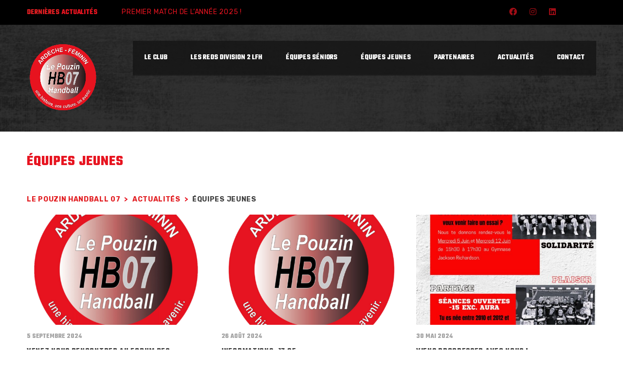

--- FILE ---
content_type: text/html; charset=UTF-8
request_url: https://www.lepouzin-hb07.fr/categorie/equipes-jeunes/
body_size: 17488
content:
<!DOCTYPE html>
<html lang="fr-FR" class="no-js">
<head>
    <meta name="format-detection" content="telephone=no">
    <meta charset="UTF-8">
    <meta name="viewport" content="width=device-width, initial-scale=1">
    <link rel="profile" href="http://gmpg.org/xfn/11">
    <link rel="pingback" href="https://www.lepouzin-hb07.fr/xmlrpc.php">
    <title>Équipes Jeunes &#8211; Le Pouzin Handball 07</title>
<meta name='robots' content='max-image-preview:large' />
<link rel='dns-prefetch' href='//maps.googleapis.com' />
<link rel='dns-prefetch' href='//fonts.googleapis.com' />
<link rel="alternate" type="application/rss+xml" title="Le Pouzin Handball 07 &raquo; Flux" href="https://www.lepouzin-hb07.fr/feed/" />
<link rel="alternate" type="application/rss+xml" title="Le Pouzin Handball 07 &raquo; Flux des commentaires" href="https://www.lepouzin-hb07.fr/comments/feed/" />
<link rel="alternate" type="application/rss+xml" title="Le Pouzin Handball 07 &raquo; Flux de la catégorie Équipes Jeunes" href="https://www.lepouzin-hb07.fr/categorie/equipes-jeunes/feed/" />
<style id='wp-img-auto-sizes-contain-inline-css' type='text/css'>
img:is([sizes=auto i],[sizes^="auto," i]){contain-intrinsic-size:3000px 1500px}
/*# sourceURL=wp-img-auto-sizes-contain-inline-css */
</style>
<link rel='stylesheet' id='boostrap-css' href='https://www.lepouzin-hb07.fr/wp-content/themes/splash/assets/css/bootstrap.min.css?ver=4.4.3' type='text/css' media='all' />
<link rel='stylesheet' id='select2-css' href='https://www.lepouzin-hb07.fr/wp-content/themes/splash/assets/css/select2.min.css?ver=4.4.3' type='text/css' media='all' />
<link rel='stylesheet' id='owl-carousel-css' href='https://www.lepouzin-hb07.fr/wp-content/themes/splash/assets/css/owl.carousel.css?ver=4.4.3' type='text/css' media='all' />
<link rel='stylesheet' id='stm-font-awesome-5-css' href='https://www.lepouzin-hb07.fr/wp-content/themes/splash/assets/css/fontawesome.min.css?ver=4.4.3' type='text/css' media='all' />
<link rel='stylesheet' id='fancybox-css' href='https://www.lepouzin-hb07.fr/wp-content/themes/splash/assets/css/jquery.fancybox.css?ver=4.4.3' type='text/css' media='all' />
<link rel='stylesheet' id='lightbox-css' href='https://www.lepouzin-hb07.fr/wp-content/themes/splash/assets/css/lightbox.css?ver=4.4.3' type='text/css' media='all' />
<link rel='stylesheet' id='stm-theme-animate-css' href='https://www.lepouzin-hb07.fr/wp-content/themes/splash/assets/css/animate.css?ver=4.4.3' type='text/css' media='all' />
<link rel='stylesheet' id='stm-theme-icons-css' href='https://www.lepouzin-hb07.fr/wp-content/themes/splash/assets/css/splash-icons.css?ver=4.4.3' type='text/css' media='all' />
<link rel='stylesheet' id='perfect-scrollbar-css' href='https://www.lepouzin-hb07.fr/wp-content/themes/splash/assets/css/perfect-scrollbar.css?ver=4.4.3' type='text/css' media='all' />
<link rel='stylesheet' id='stm-theme-style-css' href='https://www.lepouzin-hb07.fr/wp-content/themes/splash/assets/css/styles.css?ver=4.4.3' type='text/css' media='all' />
<style id='stm-theme-style-inline-css' type='text/css'>
#stm-top-bar .heading-font, #stm-top-bar a {
				color: #e71420;
			}
/*# sourceURL=stm-theme-style-inline-css */
</style>
<link rel='stylesheet' id='stm-theme-default-styles-css' href='https://www.lepouzin-hb07.fr/wp-content/themes/splash/style.css?ver=4.4.3' type='text/css' media='all' />
<style id='wp-emoji-styles-inline-css' type='text/css'>

	img.wp-smiley, img.emoji {
		display: inline !important;
		border: none !important;
		box-shadow: none !important;
		height: 1em !important;
		width: 1em !important;
		margin: 0 0.07em !important;
		vertical-align: -0.1em !important;
		background: none !important;
		padding: 0 !important;
	}
/*# sourceURL=wp-emoji-styles-inline-css */
</style>
<style id='wp-block-library-inline-css' type='text/css'>
:root{--wp-block-synced-color:#7a00df;--wp-block-synced-color--rgb:122,0,223;--wp-bound-block-color:var(--wp-block-synced-color);--wp-editor-canvas-background:#ddd;--wp-admin-theme-color:#007cba;--wp-admin-theme-color--rgb:0,124,186;--wp-admin-theme-color-darker-10:#006ba1;--wp-admin-theme-color-darker-10--rgb:0,107,160.5;--wp-admin-theme-color-darker-20:#005a87;--wp-admin-theme-color-darker-20--rgb:0,90,135;--wp-admin-border-width-focus:2px}@media (min-resolution:192dpi){:root{--wp-admin-border-width-focus:1.5px}}.wp-element-button{cursor:pointer}:root .has-very-light-gray-background-color{background-color:#eee}:root .has-very-dark-gray-background-color{background-color:#313131}:root .has-very-light-gray-color{color:#eee}:root .has-very-dark-gray-color{color:#313131}:root .has-vivid-green-cyan-to-vivid-cyan-blue-gradient-background{background:linear-gradient(135deg,#00d084,#0693e3)}:root .has-purple-crush-gradient-background{background:linear-gradient(135deg,#34e2e4,#4721fb 50%,#ab1dfe)}:root .has-hazy-dawn-gradient-background{background:linear-gradient(135deg,#faaca8,#dad0ec)}:root .has-subdued-olive-gradient-background{background:linear-gradient(135deg,#fafae1,#67a671)}:root .has-atomic-cream-gradient-background{background:linear-gradient(135deg,#fdd79a,#004a59)}:root .has-nightshade-gradient-background{background:linear-gradient(135deg,#330968,#31cdcf)}:root .has-midnight-gradient-background{background:linear-gradient(135deg,#020381,#2874fc)}:root{--wp--preset--font-size--normal:16px;--wp--preset--font-size--huge:42px}.has-regular-font-size{font-size:1em}.has-larger-font-size{font-size:2.625em}.has-normal-font-size{font-size:var(--wp--preset--font-size--normal)}.has-huge-font-size{font-size:var(--wp--preset--font-size--huge)}.has-text-align-center{text-align:center}.has-text-align-left{text-align:left}.has-text-align-right{text-align:right}.has-fit-text{white-space:nowrap!important}#end-resizable-editor-section{display:none}.aligncenter{clear:both}.items-justified-left{justify-content:flex-start}.items-justified-center{justify-content:center}.items-justified-right{justify-content:flex-end}.items-justified-space-between{justify-content:space-between}.screen-reader-text{border:0;clip-path:inset(50%);height:1px;margin:-1px;overflow:hidden;padding:0;position:absolute;width:1px;word-wrap:normal!important}.screen-reader-text:focus{background-color:#ddd;clip-path:none;color:#444;display:block;font-size:1em;height:auto;left:5px;line-height:normal;padding:15px 23px 14px;text-decoration:none;top:5px;width:auto;z-index:100000}html :where(.has-border-color){border-style:solid}html :where([style*=border-top-color]){border-top-style:solid}html :where([style*=border-right-color]){border-right-style:solid}html :where([style*=border-bottom-color]){border-bottom-style:solid}html :where([style*=border-left-color]){border-left-style:solid}html :where([style*=border-width]){border-style:solid}html :where([style*=border-top-width]){border-top-style:solid}html :where([style*=border-right-width]){border-right-style:solid}html :where([style*=border-bottom-width]){border-bottom-style:solid}html :where([style*=border-left-width]){border-left-style:solid}html :where(img[class*=wp-image-]){height:auto;max-width:100%}:where(figure){margin:0 0 1em}html :where(.is-position-sticky){--wp-admin--admin-bar--position-offset:var(--wp-admin--admin-bar--height,0px)}@media screen and (max-width:600px){html :where(.is-position-sticky){--wp-admin--admin-bar--position-offset:0px}}

/*# sourceURL=wp-block-library-inline-css */
</style><style id='wp-block-image-inline-css' type='text/css'>
.wp-block-image>a,.wp-block-image>figure>a{display:inline-block}.wp-block-image img{box-sizing:border-box;height:auto;max-width:100%;vertical-align:bottom}@media not (prefers-reduced-motion){.wp-block-image img.hide{visibility:hidden}.wp-block-image img.show{animation:show-content-image .4s}}.wp-block-image[style*=border-radius] img,.wp-block-image[style*=border-radius]>a{border-radius:inherit}.wp-block-image.has-custom-border img{box-sizing:border-box}.wp-block-image.aligncenter{text-align:center}.wp-block-image.alignfull>a,.wp-block-image.alignwide>a{width:100%}.wp-block-image.alignfull img,.wp-block-image.alignwide img{height:auto;width:100%}.wp-block-image .aligncenter,.wp-block-image .alignleft,.wp-block-image .alignright,.wp-block-image.aligncenter,.wp-block-image.alignleft,.wp-block-image.alignright{display:table}.wp-block-image .aligncenter>figcaption,.wp-block-image .alignleft>figcaption,.wp-block-image .alignright>figcaption,.wp-block-image.aligncenter>figcaption,.wp-block-image.alignleft>figcaption,.wp-block-image.alignright>figcaption{caption-side:bottom;display:table-caption}.wp-block-image .alignleft{float:left;margin:.5em 1em .5em 0}.wp-block-image .alignright{float:right;margin:.5em 0 .5em 1em}.wp-block-image .aligncenter{margin-left:auto;margin-right:auto}.wp-block-image :where(figcaption){margin-bottom:1em;margin-top:.5em}.wp-block-image.is-style-circle-mask img{border-radius:9999px}@supports ((-webkit-mask-image:none) or (mask-image:none)) or (-webkit-mask-image:none){.wp-block-image.is-style-circle-mask img{border-radius:0;-webkit-mask-image:url('data:image/svg+xml;utf8,<svg viewBox="0 0 100 100" xmlns="http://www.w3.org/2000/svg"><circle cx="50" cy="50" r="50"/></svg>');mask-image:url('data:image/svg+xml;utf8,<svg viewBox="0 0 100 100" xmlns="http://www.w3.org/2000/svg"><circle cx="50" cy="50" r="50"/></svg>');mask-mode:alpha;-webkit-mask-position:center;mask-position:center;-webkit-mask-repeat:no-repeat;mask-repeat:no-repeat;-webkit-mask-size:contain;mask-size:contain}}:root :where(.wp-block-image.is-style-rounded img,.wp-block-image .is-style-rounded img){border-radius:9999px}.wp-block-image figure{margin:0}.wp-lightbox-container{display:flex;flex-direction:column;position:relative}.wp-lightbox-container img{cursor:zoom-in}.wp-lightbox-container img:hover+button{opacity:1}.wp-lightbox-container button{align-items:center;backdrop-filter:blur(16px) saturate(180%);background-color:#5a5a5a40;border:none;border-radius:4px;cursor:zoom-in;display:flex;height:20px;justify-content:center;opacity:0;padding:0;position:absolute;right:16px;text-align:center;top:16px;width:20px;z-index:100}@media not (prefers-reduced-motion){.wp-lightbox-container button{transition:opacity .2s ease}}.wp-lightbox-container button:focus-visible{outline:3px auto #5a5a5a40;outline:3px auto -webkit-focus-ring-color;outline-offset:3px}.wp-lightbox-container button:hover{cursor:pointer;opacity:1}.wp-lightbox-container button:focus{opacity:1}.wp-lightbox-container button:focus,.wp-lightbox-container button:hover,.wp-lightbox-container button:not(:hover):not(:active):not(.has-background){background-color:#5a5a5a40;border:none}.wp-lightbox-overlay{box-sizing:border-box;cursor:zoom-out;height:100vh;left:0;overflow:hidden;position:fixed;top:0;visibility:hidden;width:100%;z-index:100000}.wp-lightbox-overlay .close-button{align-items:center;cursor:pointer;display:flex;justify-content:center;min-height:40px;min-width:40px;padding:0;position:absolute;right:calc(env(safe-area-inset-right) + 16px);top:calc(env(safe-area-inset-top) + 16px);z-index:5000000}.wp-lightbox-overlay .close-button:focus,.wp-lightbox-overlay .close-button:hover,.wp-lightbox-overlay .close-button:not(:hover):not(:active):not(.has-background){background:none;border:none}.wp-lightbox-overlay .lightbox-image-container{height:var(--wp--lightbox-container-height);left:50%;overflow:hidden;position:absolute;top:50%;transform:translate(-50%,-50%);transform-origin:top left;width:var(--wp--lightbox-container-width);z-index:9999999999}.wp-lightbox-overlay .wp-block-image{align-items:center;box-sizing:border-box;display:flex;height:100%;justify-content:center;margin:0;position:relative;transform-origin:0 0;width:100%;z-index:3000000}.wp-lightbox-overlay .wp-block-image img{height:var(--wp--lightbox-image-height);min-height:var(--wp--lightbox-image-height);min-width:var(--wp--lightbox-image-width);width:var(--wp--lightbox-image-width)}.wp-lightbox-overlay .wp-block-image figcaption{display:none}.wp-lightbox-overlay button{background:none;border:none}.wp-lightbox-overlay .scrim{background-color:#fff;height:100%;opacity:.9;position:absolute;width:100%;z-index:2000000}.wp-lightbox-overlay.active{visibility:visible}@media not (prefers-reduced-motion){.wp-lightbox-overlay.active{animation:turn-on-visibility .25s both}.wp-lightbox-overlay.active img{animation:turn-on-visibility .35s both}.wp-lightbox-overlay.show-closing-animation:not(.active){animation:turn-off-visibility .35s both}.wp-lightbox-overlay.show-closing-animation:not(.active) img{animation:turn-off-visibility .25s both}.wp-lightbox-overlay.zoom.active{animation:none;opacity:1;visibility:visible}.wp-lightbox-overlay.zoom.active .lightbox-image-container{animation:lightbox-zoom-in .4s}.wp-lightbox-overlay.zoom.active .lightbox-image-container img{animation:none}.wp-lightbox-overlay.zoom.active .scrim{animation:turn-on-visibility .4s forwards}.wp-lightbox-overlay.zoom.show-closing-animation:not(.active){animation:none}.wp-lightbox-overlay.zoom.show-closing-animation:not(.active) .lightbox-image-container{animation:lightbox-zoom-out .4s}.wp-lightbox-overlay.zoom.show-closing-animation:not(.active) .lightbox-image-container img{animation:none}.wp-lightbox-overlay.zoom.show-closing-animation:not(.active) .scrim{animation:turn-off-visibility .4s forwards}}@keyframes show-content-image{0%{visibility:hidden}99%{visibility:hidden}to{visibility:visible}}@keyframes turn-on-visibility{0%{opacity:0}to{opacity:1}}@keyframes turn-off-visibility{0%{opacity:1;visibility:visible}99%{opacity:0;visibility:visible}to{opacity:0;visibility:hidden}}@keyframes lightbox-zoom-in{0%{transform:translate(calc((-100vw + var(--wp--lightbox-scrollbar-width))/2 + var(--wp--lightbox-initial-left-position)),calc(-50vh + var(--wp--lightbox-initial-top-position))) scale(var(--wp--lightbox-scale))}to{transform:translate(-50%,-50%) scale(1)}}@keyframes lightbox-zoom-out{0%{transform:translate(-50%,-50%) scale(1);visibility:visible}99%{visibility:visible}to{transform:translate(calc((-100vw + var(--wp--lightbox-scrollbar-width))/2 + var(--wp--lightbox-initial-left-position)),calc(-50vh + var(--wp--lightbox-initial-top-position))) scale(var(--wp--lightbox-scale));visibility:hidden}}
/*# sourceURL=https://www.lepouzin-hb07.fr/wp-includes/blocks/image/style.min.css */
</style>
<style id='wp-block-paragraph-inline-css' type='text/css'>
.is-small-text{font-size:.875em}.is-regular-text{font-size:1em}.is-large-text{font-size:2.25em}.is-larger-text{font-size:3em}.has-drop-cap:not(:focus):first-letter{float:left;font-size:8.4em;font-style:normal;font-weight:100;line-height:.68;margin:.05em .1em 0 0;text-transform:uppercase}body.rtl .has-drop-cap:not(:focus):first-letter{float:none;margin-left:.1em}p.has-drop-cap.has-background{overflow:hidden}:root :where(p.has-background){padding:1.25em 2.375em}:where(p.has-text-color:not(.has-link-color)) a{color:inherit}p.has-text-align-left[style*="writing-mode:vertical-lr"],p.has-text-align-right[style*="writing-mode:vertical-rl"]{rotate:180deg}
/*# sourceURL=https://www.lepouzin-hb07.fr/wp-includes/blocks/paragraph/style.min.css */
</style>
<link rel='stylesheet' id='wc-blocks-style-css' href='https://www.lepouzin-hb07.fr/wp-content/plugins/woocommerce/assets/client/blocks/wc-blocks.css?ver=wc-10.4.3' type='text/css' media='all' />
<style id='global-styles-inline-css' type='text/css'>
:root{--wp--preset--aspect-ratio--square: 1;--wp--preset--aspect-ratio--4-3: 4/3;--wp--preset--aspect-ratio--3-4: 3/4;--wp--preset--aspect-ratio--3-2: 3/2;--wp--preset--aspect-ratio--2-3: 2/3;--wp--preset--aspect-ratio--16-9: 16/9;--wp--preset--aspect-ratio--9-16: 9/16;--wp--preset--color--black: #000000;--wp--preset--color--cyan-bluish-gray: #abb8c3;--wp--preset--color--white: #ffffff;--wp--preset--color--pale-pink: #f78da7;--wp--preset--color--vivid-red: #cf2e2e;--wp--preset--color--luminous-vivid-orange: #ff6900;--wp--preset--color--luminous-vivid-amber: #fcb900;--wp--preset--color--light-green-cyan: #7bdcb5;--wp--preset--color--vivid-green-cyan: #00d084;--wp--preset--color--pale-cyan-blue: #8ed1fc;--wp--preset--color--vivid-cyan-blue: #0693e3;--wp--preset--color--vivid-purple: #9b51e0;--wp--preset--gradient--vivid-cyan-blue-to-vivid-purple: linear-gradient(135deg,rgb(6,147,227) 0%,rgb(155,81,224) 100%);--wp--preset--gradient--light-green-cyan-to-vivid-green-cyan: linear-gradient(135deg,rgb(122,220,180) 0%,rgb(0,208,130) 100%);--wp--preset--gradient--luminous-vivid-amber-to-luminous-vivid-orange: linear-gradient(135deg,rgb(252,185,0) 0%,rgb(255,105,0) 100%);--wp--preset--gradient--luminous-vivid-orange-to-vivid-red: linear-gradient(135deg,rgb(255,105,0) 0%,rgb(207,46,46) 100%);--wp--preset--gradient--very-light-gray-to-cyan-bluish-gray: linear-gradient(135deg,rgb(238,238,238) 0%,rgb(169,184,195) 100%);--wp--preset--gradient--cool-to-warm-spectrum: linear-gradient(135deg,rgb(74,234,220) 0%,rgb(151,120,209) 20%,rgb(207,42,186) 40%,rgb(238,44,130) 60%,rgb(251,105,98) 80%,rgb(254,248,76) 100%);--wp--preset--gradient--blush-light-purple: linear-gradient(135deg,rgb(255,206,236) 0%,rgb(152,150,240) 100%);--wp--preset--gradient--blush-bordeaux: linear-gradient(135deg,rgb(254,205,165) 0%,rgb(254,45,45) 50%,rgb(107,0,62) 100%);--wp--preset--gradient--luminous-dusk: linear-gradient(135deg,rgb(255,203,112) 0%,rgb(199,81,192) 50%,rgb(65,88,208) 100%);--wp--preset--gradient--pale-ocean: linear-gradient(135deg,rgb(255,245,203) 0%,rgb(182,227,212) 50%,rgb(51,167,181) 100%);--wp--preset--gradient--electric-grass: linear-gradient(135deg,rgb(202,248,128) 0%,rgb(113,206,126) 100%);--wp--preset--gradient--midnight: linear-gradient(135deg,rgb(2,3,129) 0%,rgb(40,116,252) 100%);--wp--preset--font-size--small: 13px;--wp--preset--font-size--medium: 20px;--wp--preset--font-size--large: 36px;--wp--preset--font-size--x-large: 42px;--wp--preset--spacing--20: 0.44rem;--wp--preset--spacing--30: 0.67rem;--wp--preset--spacing--40: 1rem;--wp--preset--spacing--50: 1.5rem;--wp--preset--spacing--60: 2.25rem;--wp--preset--spacing--70: 3.38rem;--wp--preset--spacing--80: 5.06rem;--wp--preset--shadow--natural: 6px 6px 9px rgba(0, 0, 0, 0.2);--wp--preset--shadow--deep: 12px 12px 50px rgba(0, 0, 0, 0.4);--wp--preset--shadow--sharp: 6px 6px 0px rgba(0, 0, 0, 0.2);--wp--preset--shadow--outlined: 6px 6px 0px -3px rgb(255, 255, 255), 6px 6px rgb(0, 0, 0);--wp--preset--shadow--crisp: 6px 6px 0px rgb(0, 0, 0);}:where(.is-layout-flex){gap: 0.5em;}:where(.is-layout-grid){gap: 0.5em;}body .is-layout-flex{display: flex;}.is-layout-flex{flex-wrap: wrap;align-items: center;}.is-layout-flex > :is(*, div){margin: 0;}body .is-layout-grid{display: grid;}.is-layout-grid > :is(*, div){margin: 0;}:where(.wp-block-columns.is-layout-flex){gap: 2em;}:where(.wp-block-columns.is-layout-grid){gap: 2em;}:where(.wp-block-post-template.is-layout-flex){gap: 1.25em;}:where(.wp-block-post-template.is-layout-grid){gap: 1.25em;}.has-black-color{color: var(--wp--preset--color--black) !important;}.has-cyan-bluish-gray-color{color: var(--wp--preset--color--cyan-bluish-gray) !important;}.has-white-color{color: var(--wp--preset--color--white) !important;}.has-pale-pink-color{color: var(--wp--preset--color--pale-pink) !important;}.has-vivid-red-color{color: var(--wp--preset--color--vivid-red) !important;}.has-luminous-vivid-orange-color{color: var(--wp--preset--color--luminous-vivid-orange) !important;}.has-luminous-vivid-amber-color{color: var(--wp--preset--color--luminous-vivid-amber) !important;}.has-light-green-cyan-color{color: var(--wp--preset--color--light-green-cyan) !important;}.has-vivid-green-cyan-color{color: var(--wp--preset--color--vivid-green-cyan) !important;}.has-pale-cyan-blue-color{color: var(--wp--preset--color--pale-cyan-blue) !important;}.has-vivid-cyan-blue-color{color: var(--wp--preset--color--vivid-cyan-blue) !important;}.has-vivid-purple-color{color: var(--wp--preset--color--vivid-purple) !important;}.has-black-background-color{background-color: var(--wp--preset--color--black) !important;}.has-cyan-bluish-gray-background-color{background-color: var(--wp--preset--color--cyan-bluish-gray) !important;}.has-white-background-color{background-color: var(--wp--preset--color--white) !important;}.has-pale-pink-background-color{background-color: var(--wp--preset--color--pale-pink) !important;}.has-vivid-red-background-color{background-color: var(--wp--preset--color--vivid-red) !important;}.has-luminous-vivid-orange-background-color{background-color: var(--wp--preset--color--luminous-vivid-orange) !important;}.has-luminous-vivid-amber-background-color{background-color: var(--wp--preset--color--luminous-vivid-amber) !important;}.has-light-green-cyan-background-color{background-color: var(--wp--preset--color--light-green-cyan) !important;}.has-vivid-green-cyan-background-color{background-color: var(--wp--preset--color--vivid-green-cyan) !important;}.has-pale-cyan-blue-background-color{background-color: var(--wp--preset--color--pale-cyan-blue) !important;}.has-vivid-cyan-blue-background-color{background-color: var(--wp--preset--color--vivid-cyan-blue) !important;}.has-vivid-purple-background-color{background-color: var(--wp--preset--color--vivid-purple) !important;}.has-black-border-color{border-color: var(--wp--preset--color--black) !important;}.has-cyan-bluish-gray-border-color{border-color: var(--wp--preset--color--cyan-bluish-gray) !important;}.has-white-border-color{border-color: var(--wp--preset--color--white) !important;}.has-pale-pink-border-color{border-color: var(--wp--preset--color--pale-pink) !important;}.has-vivid-red-border-color{border-color: var(--wp--preset--color--vivid-red) !important;}.has-luminous-vivid-orange-border-color{border-color: var(--wp--preset--color--luminous-vivid-orange) !important;}.has-luminous-vivid-amber-border-color{border-color: var(--wp--preset--color--luminous-vivid-amber) !important;}.has-light-green-cyan-border-color{border-color: var(--wp--preset--color--light-green-cyan) !important;}.has-vivid-green-cyan-border-color{border-color: var(--wp--preset--color--vivid-green-cyan) !important;}.has-pale-cyan-blue-border-color{border-color: var(--wp--preset--color--pale-cyan-blue) !important;}.has-vivid-cyan-blue-border-color{border-color: var(--wp--preset--color--vivid-cyan-blue) !important;}.has-vivid-purple-border-color{border-color: var(--wp--preset--color--vivid-purple) !important;}.has-vivid-cyan-blue-to-vivid-purple-gradient-background{background: var(--wp--preset--gradient--vivid-cyan-blue-to-vivid-purple) !important;}.has-light-green-cyan-to-vivid-green-cyan-gradient-background{background: var(--wp--preset--gradient--light-green-cyan-to-vivid-green-cyan) !important;}.has-luminous-vivid-amber-to-luminous-vivid-orange-gradient-background{background: var(--wp--preset--gradient--luminous-vivid-amber-to-luminous-vivid-orange) !important;}.has-luminous-vivid-orange-to-vivid-red-gradient-background{background: var(--wp--preset--gradient--luminous-vivid-orange-to-vivid-red) !important;}.has-very-light-gray-to-cyan-bluish-gray-gradient-background{background: var(--wp--preset--gradient--very-light-gray-to-cyan-bluish-gray) !important;}.has-cool-to-warm-spectrum-gradient-background{background: var(--wp--preset--gradient--cool-to-warm-spectrum) !important;}.has-blush-light-purple-gradient-background{background: var(--wp--preset--gradient--blush-light-purple) !important;}.has-blush-bordeaux-gradient-background{background: var(--wp--preset--gradient--blush-bordeaux) !important;}.has-luminous-dusk-gradient-background{background: var(--wp--preset--gradient--luminous-dusk) !important;}.has-pale-ocean-gradient-background{background: var(--wp--preset--gradient--pale-ocean) !important;}.has-electric-grass-gradient-background{background: var(--wp--preset--gradient--electric-grass) !important;}.has-midnight-gradient-background{background: var(--wp--preset--gradient--midnight) !important;}.has-small-font-size{font-size: var(--wp--preset--font-size--small) !important;}.has-medium-font-size{font-size: var(--wp--preset--font-size--medium) !important;}.has-large-font-size{font-size: var(--wp--preset--font-size--large) !important;}.has-x-large-font-size{font-size: var(--wp--preset--font-size--x-large) !important;}
/*# sourceURL=global-styles-inline-css */
</style>

<style id='classic-theme-styles-inline-css' type='text/css'>
/*! This file is auto-generated */
.wp-block-button__link{color:#fff;background-color:#32373c;border-radius:9999px;box-shadow:none;text-decoration:none;padding:calc(.667em + 2px) calc(1.333em + 2px);font-size:1.125em}.wp-block-file__button{background:#32373c;color:#fff;text-decoration:none}
/*# sourceURL=/wp-includes/css/classic-themes.min.css */
</style>
<link rel='stylesheet' id='contact-form-7-css' href='https://www.lepouzin-hb07.fr/wp-content/plugins/contact-form-7/includes/css/styles.css?ver=6.1.4' type='text/css' media='all' />
<link rel='stylesheet' id='dashicons-css' href='https://www.lepouzin-hb07.fr/wp-includes/css/dashicons.min.css?ver=6.9' type='text/css' media='all' />
<link rel='stylesheet' id='sportspress-general-css' href='//www.lepouzin-hb07.fr/wp-content/plugins/sportspress-pro/includes/sportspress/assets/css/sportspress.css?ver=2.7.21' type='text/css' media='all' />
<link rel='stylesheet' id='sportspress-icons-css' href='//www.lepouzin-hb07.fr/wp-content/plugins/sportspress-pro/includes/sportspress/assets/css/icons.css?ver=2.7' type='text/css' media='all' />
<link rel='stylesheet' id='sportspress-scoreboard-css' href='//www.lepouzin-hb07.fr/wp-content/plugins/sportspress-pro/includes/sportspress-scoreboard/css/sportspress-scoreboard.css?ver=2.6.11' type='text/css' media='all' />
<link rel='stylesheet' id='sportspress-scoreboard-ltr-css' href='//www.lepouzin-hb07.fr/wp-content/plugins/sportspress-pro/includes/sportspress-scoreboard/css/sportspress-scoreboard-ltr.css?ver=2.6.11' type='text/css' media='all' />
<link rel='stylesheet' id='sportspress-sponsors-css' href='//www.lepouzin-hb07.fr/wp-content/plugins/sportspress-pro/includes/sportspress-sponsors/css/sportspress-sponsors.css?ver=2.6.15' type='text/css' media='all' />
<link rel='stylesheet' id='sportspress-timelines-css' href='//www.lepouzin-hb07.fr/wp-content/plugins/sportspress-pro/includes/sportspress-timelines/css/sportspress-timelines.css?ver=2.6' type='text/css' media='all' />
<style id='woocommerce-inline-inline-css' type='text/css'>
.woocommerce form .form-row .required { visibility: visible; }
/*# sourceURL=woocommerce-inline-inline-css */
</style>
<link rel='stylesheet' id='stm_megamenu-css' href='https://www.lepouzin-hb07.fr/wp-content/themes/splash/includes/megamenu/assets/css/megamenu.css?ver=6.9' type='text/css' media='all' />
<link rel='stylesheet' id='stm-google-fonts-css' href='//fonts.googleapis.com/css?family=Rubik%3Aregular%2Cbold%7CTeko%3Aregular%2C700%2C300%2C400%2C500%2C600&#038;ver=4.4.3' type='text/css' media='all' />
<style type="text/css"></style><script type="text/javascript" src="https://www.lepouzin-hb07.fr/wp-includes/js/jquery/jquery.min.js?ver=3.7.1" id="jquery-core-js"></script>
<script type="text/javascript" src="https://www.lepouzin-hb07.fr/wp-includes/js/jquery/jquery-migrate.min.js?ver=3.4.1" id="jquery-migrate-js"></script>
<script type="text/javascript" src="https://www.lepouzin-hb07.fr/wp-content/plugins/sportspress-pro/includes/sportspress-facebook/js/sportspress-facebook-sdk.js?ver=2.11" id="sportspress-facebook-sdk-js"></script>
<script type="text/javascript" src="https://www.lepouzin-hb07.fr/wp-content/plugins/woocommerce/assets/js/jquery-blockui/jquery.blockUI.min.js?ver=2.7.0-wc.10.4.3" id="wc-jquery-blockui-js" data-wp-strategy="defer"></script>
<script type="text/javascript" id="wc-add-to-cart-js-extra">
/* <![CDATA[ */
var wc_add_to_cart_params = {"ajax_url":"/wp-admin/admin-ajax.php","wc_ajax_url":"/?wc-ajax=%%endpoint%%","i18n_view_cart":"Voir le panier","cart_url":"https://www.lepouzin-hb07.fr/panier/","is_cart":"","cart_redirect_after_add":"no"};
//# sourceURL=wc-add-to-cart-js-extra
/* ]]> */
</script>
<script type="text/javascript" src="https://www.lepouzin-hb07.fr/wp-content/plugins/woocommerce/assets/js/frontend/add-to-cart.min.js?ver=10.4.3" id="wc-add-to-cart-js" data-wp-strategy="defer"></script>
<script type="text/javascript" src="https://www.lepouzin-hb07.fr/wp-content/plugins/woocommerce/assets/js/js-cookie/js.cookie.min.js?ver=2.1.4-wc.10.4.3" id="wc-js-cookie-js" defer="defer" data-wp-strategy="defer"></script>
<script type="text/javascript" id="woocommerce-js-extra">
/* <![CDATA[ */
var woocommerce_params = {"ajax_url":"/wp-admin/admin-ajax.php","wc_ajax_url":"/?wc-ajax=%%endpoint%%","i18n_password_show":"Afficher le mot de passe","i18n_password_hide":"Masquer le mot de passe"};
//# sourceURL=woocommerce-js-extra
/* ]]> */
</script>
<script type="text/javascript" src="https://www.lepouzin-hb07.fr/wp-content/plugins/woocommerce/assets/js/frontend/woocommerce.min.js?ver=10.4.3" id="woocommerce-js" defer="defer" data-wp-strategy="defer"></script>
<script type="text/javascript" src="https://www.lepouzin-hb07.fr/wp-content/plugins/js_composer/assets/js/vendors/woocommerce-add-to-cart.js?ver=8.6.1" id="vc_woocommerce-add-to-cart-js-js"></script>
<script type="text/javascript" src="https://www.lepouzin-hb07.fr/wp-content/themes/splash/includes/megamenu/assets/js/megamenu.js?ver=6.9" id="stm_megamenu-js"></script>
<script></script><link rel="https://api.w.org/" href="https://www.lepouzin-hb07.fr/wp-json/" /><link rel="alternate" title="JSON" type="application/json" href="https://www.lepouzin-hb07.fr/wp-json/wp/v2/categories/148" /><link rel="EditURI" type="application/rsd+xml" title="RSD" href="https://www.lepouzin-hb07.fr/xmlrpc.php?rsd" />
<meta name="generator" content="WordPress 6.9" />
<meta name="generator" content="SportsPress 2.7.21" />
<meta name="generator" content="SportsPress Pro 2.7.21" />
<meta name="generator" content="WooCommerce 10.4.3" />
    <script type="text/javascript">
        var splash_mm_get_menu_data = '465f567179';
        var splash_load_media = '1f53de43af';
        var stm_like_nonce = '187d8f6d37';
        var stm_league_table_by_id = 'c0c2fcfa4b';
        var stm_events_league_table_by_id = '4935624e23';
        var stm_posts_most_styles = '2d8ab3b9db';
        var stm_demo_import_content = 'ddec3becad';

        var ajaxurl = 'https://www.lepouzin-hb07.fr/wp-admin/admin-ajax.php';
        var stm_cf7_preloader = 'https://www.lepouzin-hb07.fr/wp-content/themes/splash/assets/images/map-pin.png';
    </script>
	<noscript><style>.woocommerce-product-gallery{ opacity: 1 !important; }</style></noscript>
	<meta name="generator" content="Powered by WPBakery Page Builder - drag and drop page builder for WordPress."/>
<meta name="generator" content="Powered by Slider Revolution 6.7.16 - responsive, Mobile-Friendly Slider Plugin for WordPress with comfortable drag and drop interface." />
<link rel="icon" href="https://www.lepouzin-hb07.fr/wp-content/uploads/2023/12/cropped-LOGO-CLUB-32x32.png" sizes="32x32" />
<link rel="icon" href="https://www.lepouzin-hb07.fr/wp-content/uploads/2023/12/cropped-LOGO-CLUB-192x192.png" sizes="192x192" />
<link rel="apple-touch-icon" href="https://www.lepouzin-hb07.fr/wp-content/uploads/2023/12/cropped-LOGO-CLUB-180x180.png" />
<meta name="msapplication-TileImage" content="https://www.lepouzin-hb07.fr/wp-content/uploads/2023/12/cropped-LOGO-CLUB-270x270.png" />
<script>function setREVStartSize(e){
			//window.requestAnimationFrame(function() {
				window.RSIW = window.RSIW===undefined ? window.innerWidth : window.RSIW;
				window.RSIH = window.RSIH===undefined ? window.innerHeight : window.RSIH;
				try {
					var pw = document.getElementById(e.c).parentNode.offsetWidth,
						newh;
					pw = pw===0 || isNaN(pw) || (e.l=="fullwidth" || e.layout=="fullwidth") ? window.RSIW : pw;
					e.tabw = e.tabw===undefined ? 0 : parseInt(e.tabw);
					e.thumbw = e.thumbw===undefined ? 0 : parseInt(e.thumbw);
					e.tabh = e.tabh===undefined ? 0 : parseInt(e.tabh);
					e.thumbh = e.thumbh===undefined ? 0 : parseInt(e.thumbh);
					e.tabhide = e.tabhide===undefined ? 0 : parseInt(e.tabhide);
					e.thumbhide = e.thumbhide===undefined ? 0 : parseInt(e.thumbhide);
					e.mh = e.mh===undefined || e.mh=="" || e.mh==="auto" ? 0 : parseInt(e.mh,0);
					if(e.layout==="fullscreen" || e.l==="fullscreen")
						newh = Math.max(e.mh,window.RSIH);
					else{
						e.gw = Array.isArray(e.gw) ? e.gw : [e.gw];
						for (var i in e.rl) if (e.gw[i]===undefined || e.gw[i]===0) e.gw[i] = e.gw[i-1];
						e.gh = e.el===undefined || e.el==="" || (Array.isArray(e.el) && e.el.length==0)? e.gh : e.el;
						e.gh = Array.isArray(e.gh) ? e.gh : [e.gh];
						for (var i in e.rl) if (e.gh[i]===undefined || e.gh[i]===0) e.gh[i] = e.gh[i-1];
											
						var nl = new Array(e.rl.length),
							ix = 0,
							sl;
						e.tabw = e.tabhide>=pw ? 0 : e.tabw;
						e.thumbw = e.thumbhide>=pw ? 0 : e.thumbw;
						e.tabh = e.tabhide>=pw ? 0 : e.tabh;
						e.thumbh = e.thumbhide>=pw ? 0 : e.thumbh;
						for (var i in e.rl) nl[i] = e.rl[i]<window.RSIW ? 0 : e.rl[i];
						sl = nl[0];
						for (var i in nl) if (sl>nl[i] && nl[i]>0) { sl = nl[i]; ix=i;}
						var m = pw>(e.gw[ix]+e.tabw+e.thumbw) ? 1 : (pw-(e.tabw+e.thumbw)) / (e.gw[ix]);
						newh =  (e.gh[ix] * m) + (e.tabh + e.thumbh);
					}
					var el = document.getElementById(e.c);
					if (el!==null && el) el.style.height = newh+"px";
					el = document.getElementById(e.c+"_wrapper");
					if (el!==null && el) {
						el.style.height = newh+"px";
						el.style.display = "block";
					}
				} catch(e){
					console.log("Failure at Presize of Slider:" + e)
				}
			//});
		  };</script>
<style type="text/css" title="dynamic-css" class="options-output">.stm-header .logo-main .blogname h1{color: #e22c86;}#wrapper{background-color: #ffffff;}body, .normal-font, .normal_font, .woocommerce-breadcrumb, .navxtBreads, #stm-top-bar .stm-top-profile-holder .stm-profile-wrapp a, .countdown small, 
	div.wpcf7-validation-errors,  .stm-countdown-wrapper span small{font-family:Rubik;}body, .normal_font{font-size:14px; line-height:18px;}body, .normal_font{line-height:20px;}body, .normal_font, .stm-single-post-loop-content{color: #000000;}h1, .h1, h2, .h2, h3, .h3, h4, .h4, h5, .h5, h6, .h6, .heading-font, .heading-font-only, .button, 
	.widget_recent_entries, table, .stm-widget-menu ul.menu li a, 
	input[type='submit'], .rev_post_title, .countdown span, .woocommerce .price, .woocommerce-MyAccount-navigation ul li a{font-family:Teko;}h1, .h1, h2, .h2, h3, .h3, h4, .h4, h5, .h5, h6, .h6, .heading-font, .widget_recent_entries,.menu-widget-menu-container li, table{color: #e71420;}h1, .h1{font-size:60px; line-height:64px;}h2, .h2{font-size:45px; line-height:49px;}h3, .h3{font-size:30px; line-height:34px;}#stm-top-bar{background-color: #000000;}#stm-top-bar{color: #e71420;}</style>
<noscript><style> .wpb_animate_when_almost_visible { opacity: 1; }</style></noscript><link rel='stylesheet' id='rs-plugin-settings-css' href='//www.lepouzin-hb07.fr/wp-content/plugins/revslider/sr6/assets/css/rs6.css?ver=6.7.16' type='text/css' media='all' />
<style id='rs-plugin-settings-inline-css' type='text/css'>
#rs-demo-id {}
/*# sourceURL=rs-plugin-settings-inline-css */
</style>
</head>


<body class="archive category category-equipes-jeunes category-148 wp-theme-splash splashBasketball header_1 theme-splash woocommerce-no-js stm-shop-sidebar preloader wpb-js-composer js-comp-ver-8.6.1 vc_responsive" >
<div id="wrapper" >
        
<div id="stm-top-bar" style="background-color:#000000 !important;color:#e71420 !important;">
            <div class="container">
    <div class="row">
        <div class="col-md-6 col-sm-6">

            <div class="stm-top-ticker-holder">
                
			
		
			<div class="heading-font stm-ticker-title"><span class="stm-red">Dernières</span> actualités</div>
				<ol class="stm-ticker">
			                <li>
                <a href="https://www.lepouzin-hb07.fr/vie-du-club/premier-match-de-lannee-2025/">PREMIER MATCH DE L’ANNÉE 2025 !</a></li>
                			                <li>
                <a href="https://www.lepouzin-hb07.fr/vie-du-club/resultats-des-collectifs-jeunes-de-le-pouzin-hb-07-et-de-lentente-avenir-07/">Résultats des collectifs jeunes de Le Pouzin HB 07 et de l&rsquo;Entente Avenir 07 :</a></li>
                			                <li>
                <a href="https://www.lepouzin-hb07.fr/vie-du-club/bienvenue-chez-les-reds-djelika-toure/">Bienvenue chez les Reds, Djelika TOURE !</a></li>
                			                <li>
                <a href="https://www.lepouzin-hb07.fr/vie-du-club/match-day-championnat-de-france-division-2/">MATCH DAY &#8211; Championnat de France Division 2</a></li>
                			                <li>
                <a href="https://www.lepouzin-hb07.fr/vie-du-club/le-pouzin-handball-07-soutient-la-journee-internationale-du-sport-feminin/">Le Pouzin Handball 07 soutient la Journée Internationale du Sport Féminin !</a></li>
                					</ol>
		
    <script type="text/javascript">
        jQuery(document).ready(function () {
            var args = {};

                        args= {
                typewriter: false
            };
            
            jQuery('.stm-ticker').Ticker( args );
        });
    </script>

            </div>

        </div>

        <div class="col-md-6 col-sm-6">

            <div class="clearfix">
                <div class="stm-top-bar_right">
                    <div class="clearfix">
                        <div class="stm-top-switcher-holder">
                                                    </div>

                        <div class="stm-top-cart-holder">
                            
                        </div>

                        <div class="stm-top-profile-holder">
                                                    </div>
                    </div>
                </div>

                <div class="stm-top-socials-holder">
                    	<ul class="top-bar-socials stm-list-duty">
					<li>
				<a href="https://www.facebook.com/ardechelepouzinhandballfeminin" target="_blank" style="color:#e71420 !important;">
					<i class="fa fa-facebook"></i>
				</a>
			</li>
					<li>
				<a href="https://www.instagram.com/ardeche_le_pouzin_hb07/" target="_blank" style="color:#e71420 !important;">
					<i class="fa fa-instagram"></i>
				</a>
			</li>
					<li>
				<a href="https://www.linkedin.com/in/ardèche-le-pouzin-handball-hb-993629237/" target="_blank" style="color:#e71420 !important;">
					<i class="fa fa-linkedin"></i>
				</a>
			</li>
			</ul>

                </div>

            </div>

        </div>
    </div>
</div>    </div>
<div class="stm-header stm-non-transparent-header stm-header-fixed-mode stm-header-first">
	<div class="stm-header-inner">
					<div class="stm-header-background" style="background-image: url('https://www.lepouzin-hb07.fr/wp-content/uploads/2023/12/Copie-de-2023.png')"></div>
				<div class="container stm-header-container">
			<!--Logo -->
			<div class="logo-main" style="margin-top: 0px;">
									<a class="bloglogo" href="https://www.lepouzin-hb07.fr/">
						<img
							src="https://www.lepouzin-hb07.fr/wp-content/uploads/2023/12/Logo-vectorise-Modifie.png"
							style="width: 150px;"
							title="Home"
							alt="Logo"
						/>
					</a>
							</div>
			<div class="stm-main-menu">
				<div class="stm-main-menu-unit " style="margin-top: 0px;">
					<ul class="header-menu stm-list-duty heading-font clearfix">
						<li id="menu-item-3966" class="menu-item menu-item-type-custom menu-item-object-custom menu-item-has-children menu-item-3966"><a href="#"><span>Le Club</span></a>
<ul class="sub-menu">
	<li id="menu-item-3968" class="menu-item menu-item-type-post_type menu-item-object-page menu-item-3968 stm_col_width_default stm_mega_cols_inside_default"><a href="https://www.lepouzin-hb07.fr/le-club/mot-du-president/"><span>Mot du Président</span></a></li>
	<li id="menu-item-3969" class="menu-item menu-item-type-post_type menu-item-object-page menu-item-3969 stm_col_width_default stm_mega_cols_inside_default"><a href="https://www.lepouzin-hb07.fr/le-club/historique/"><span>Historique</span></a></li>
	<li id="menu-item-3970" class="menu-item menu-item-type-post_type menu-item-object-page menu-item-3970 stm_col_width_default stm_mega_cols_inside_default"><a href="https://www.lepouzin-hb07.fr/le-club/projet-valeurs/"><span>Projet &#038; Valeurs</span></a></li>
	<li id="menu-item-3972" class="menu-item menu-item-type-post_type menu-item-object-page menu-item-3972 stm_col_width_default stm_mega_cols_inside_default"><a href="https://www.lepouzin-hb07.fr/le-club/organigramme/"><span>Organigramme</span></a></li>
	<li id="menu-item-3973" class="menu-item menu-item-type-post_type menu-item-object-page menu-item-3973 stm_col_width_default stm_mega_cols_inside_default"><a href="https://www.lepouzin-hb07.fr/le-club/etre-benevole/"><span>Être Bénévole</span></a></li>
</ul>
</li>
<li id="menu-item-3974" class="menu-item menu-item-type-post_type menu-item-object-page menu-item-3974"><a href="https://www.lepouzin-hb07.fr/les-reds-division-2-lfh/"><span>Les Reds Division 2 LFH</span></a></li>
<li id="menu-item-3963" class="menu-item menu-item-type-custom menu-item-object-custom menu-item-has-children menu-item-3963"><a href="#"><span>Équipes Séniors</span></a>
<ul class="sub-menu">
	<li id="menu-item-3976" class="menu-item menu-item-type-post_type menu-item-object-page menu-item-3976 stm_col_width_default stm_mega_cols_inside_default"><a href="https://www.lepouzin-hb07.fr/equipes-seniors/prenationale-aura/"><span>Prénationale Féminine AuRA</span></a></li>
	<li id="menu-item-4529" class="menu-item menu-item-type-post_type menu-item-object-page menu-item-4529 stm_col_width_default stm_mega_cols_inside_default"><a href="https://www.lepouzin-hb07.fr/equipes-seniors/handfit-mixte/"><span>Handfit Mixte</span></a></li>
	<li id="menu-item-3977" class="menu-item menu-item-type-post_type menu-item-object-page menu-item-3977 stm_col_width_default stm_mega_cols_inside_default"><a href="https://www.lepouzin-hb07.fr/equipes-seniors/loisirs-mixtes/"><span>Loisirs Mixtes</span></a></li>
</ul>
</li>
<li id="menu-item-3964" class="menu-item menu-item-type-custom menu-item-object-custom menu-item-has-children menu-item-3964"><a href="#"><span>Équipes Jeunes</span></a>
<ul class="sub-menu">
	<li id="menu-item-3978" class="menu-item menu-item-type-post_type menu-item-object-page menu-item-3978 stm_col_width_default stm_mega_cols_inside_default"><a href="https://www.lepouzin-hb07.fr/equipes-jeunes/u17f-championnat-de-france/"><span>U17F Championnat de France</span></a></li>
	<li id="menu-item-5493" class="menu-item menu-item-type-post_type menu-item-object-page menu-item-5493 stm_col_width_default stm_mega_cols_inside_default"><a href="https://www.lepouzin-hb07.fr/equipes-jeunes/m18f-division-1/"><span>M18F Excellence AuRA</span></a></li>
	<li id="menu-item-5494" class="menu-item menu-item-type-post_type menu-item-object-page menu-item-5494 stm_col_width_default stm_mega_cols_inside_default"><a href="https://www.lepouzin-hb07.fr/equipes-jeunes/m15f-excellence-aura/"><span>M15F Excellence AuRA</span></a></li>
	<li id="menu-item-4474" class="menu-item menu-item-type-post_type menu-item-object-page menu-item-4474 stm_col_width_default stm_mega_cols_inside_default"><a href="https://www.lepouzin-hb07.fr/equipes-jeunes/m13f-division-1/"><span>M13F DIVISION 1</span></a></li>
	<li id="menu-item-5347" class="menu-item menu-item-type-post_type menu-item-object-page menu-item-5347 stm_col_width_default stm_mega_cols_inside_default"><a href="https://www.lepouzin-hb07.fr/equipes-jeunes/moins-11-masculin/"><span>M11 Mixte</span></a></li>
	<li id="menu-item-3984" class="menu-item menu-item-type-post_type menu-item-object-page menu-item-3984 stm_col_width_default stm_mega_cols_inside_default"><a href="https://www.lepouzin-hb07.fr/equipes-jeunes/mini-hand-mixte/"><span>Mini-Hand Mixte</span></a></li>
	<li id="menu-item-3985" class="menu-item menu-item-type-post_type menu-item-object-page menu-item-3985 stm_col_width_default stm_mega_cols_inside_default"><a href="https://www.lepouzin-hb07.fr/equipes-jeunes/baby-hand-mixte/"><span>Baby-Hand Mixte</span></a></li>
</ul>
</li>
<li id="menu-item-3965" class="menu-item menu-item-type-custom menu-item-object-custom menu-item-has-children menu-item-3965"><a href="#"><span>Partenaires</span></a>
<ul class="sub-menu">
	<li id="menu-item-3986" class="menu-item menu-item-type-post_type menu-item-object-page menu-item-3986 stm_col_width_default stm_mega_cols_inside_default"><a href="https://www.lepouzin-hb07.fr/partenaires/devenir-partenaire/"><span>Devenir Partenaire</span></a></li>
	<li id="menu-item-3987" class="menu-item menu-item-type-post_type menu-item-object-page menu-item-3987 stm_col_width_default stm_mega_cols_inside_default"><a href="https://www.lepouzin-hb07.fr/partenaires/nos-partenaires/"><span>Nos Partenaires</span></a></li>
	<li id="menu-item-3988" class="menu-item menu-item-type-post_type menu-item-object-page menu-item-3988 stm_col_width_default stm_mega_cols_inside_default"><a href="https://www.lepouzin-hb07.fr/partenaires/programme-rse/"><span>Programme RSE</span></a></li>
</ul>
</li>
<li id="menu-item-3991" class="menu-item menu-item-type-post_type menu-item-object-page current_page_parent menu-item-3991"><a href="https://www.lepouzin-hb07.fr/actualites/"><span>Actualités</span></a></li>
<li id="menu-item-3989" class="menu-item menu-item-type-post_type menu-item-object-page menu-item-3989"><a href="https://www.lepouzin-hb07.fr/contact/"><span>Contact</span></a></li>
                        					</ul>
									</div>
			</div>
		</div>
	</div>
	<!--MOBILE HEADER-->
	<div class="stm-header-mobile clearfix">
		<div class="logo-main" style="margin-top: 0px;">
							<a class="bloglogo" href="https://www.lepouzin-hb07.fr/">
					<img
						src="https://www.lepouzin-hb07.fr/wp-content/uploads/2023/12/Logo-vectorise-Modifie.png"
						style="width: 150px;"
						title="Home"
						alt="Logo"
						/>
				</a>
					</div>
		<div class="stm-mobile-right">
			<div class="clearfix">
				<div class="stm-menu-toggle">
					<span></span>
					<span></span>
					<span></span>
				</div>
				
			</div>
		</div>

		<div class="stm-mobile-menu-unit">
			<div class="inner">
				<div class="stm-top clearfix">
					<div class="stm-switcher pull-left">
											</div>
					<div class="stm-top-right">
						<div class="clearfix">
							<div class="stm-top-search">
															</div>
							<div class="stm-top-socials">
									<ul class="top-bar-socials stm-list-duty">
					<li>
				<a href="https://www.facebook.com/ardechelepouzinhandballfeminin" target="_blank" style="color:#e71420 !important;">
					<i class="fa fa-facebook"></i>
				</a>
			</li>
					<li>
				<a href="https://www.instagram.com/ardeche_le_pouzin_hb07/" target="_blank" style="color:#e71420 !important;">
					<i class="fa fa-instagram"></i>
				</a>
			</li>
					<li>
				<a href="https://www.linkedin.com/in/ardèche-le-pouzin-handball-hb-993629237/" target="_blank" style="color:#e71420 !important;">
					<i class="fa fa-linkedin"></i>
				</a>
			</li>
			</ul>

							</div>
						</div>
					</div>
				</div>
				<ul class="stm-mobile-menu-list heading-font">
					<li class="menu-item menu-item-type-custom menu-item-object-custom menu-item-has-children menu-item-3966"><a href="#"><span>Le Club</span></a>
<ul class="sub-menu">
	<li class="menu-item menu-item-type-post_type menu-item-object-page menu-item-3968 stm_col_width_default stm_mega_cols_inside_default"><a href="https://www.lepouzin-hb07.fr/le-club/mot-du-president/"><span>Mot du Président</span></a></li>
	<li class="menu-item menu-item-type-post_type menu-item-object-page menu-item-3969 stm_col_width_default stm_mega_cols_inside_default"><a href="https://www.lepouzin-hb07.fr/le-club/historique/"><span>Historique</span></a></li>
	<li class="menu-item menu-item-type-post_type menu-item-object-page menu-item-3970 stm_col_width_default stm_mega_cols_inside_default"><a href="https://www.lepouzin-hb07.fr/le-club/projet-valeurs/"><span>Projet &#038; Valeurs</span></a></li>
	<li class="menu-item menu-item-type-post_type menu-item-object-page menu-item-3972 stm_col_width_default stm_mega_cols_inside_default"><a href="https://www.lepouzin-hb07.fr/le-club/organigramme/"><span>Organigramme</span></a></li>
	<li class="menu-item menu-item-type-post_type menu-item-object-page menu-item-3973 stm_col_width_default stm_mega_cols_inside_default"><a href="https://www.lepouzin-hb07.fr/le-club/etre-benevole/"><span>Être Bénévole</span></a></li>
</ul>
</li>
<li class="menu-item menu-item-type-post_type menu-item-object-page menu-item-3974"><a href="https://www.lepouzin-hb07.fr/les-reds-division-2-lfh/"><span>Les Reds Division 2 LFH</span></a></li>
<li class="menu-item menu-item-type-custom menu-item-object-custom menu-item-has-children menu-item-3963"><a href="#"><span>Équipes Séniors</span></a>
<ul class="sub-menu">
	<li class="menu-item menu-item-type-post_type menu-item-object-page menu-item-3976 stm_col_width_default stm_mega_cols_inside_default"><a href="https://www.lepouzin-hb07.fr/equipes-seniors/prenationale-aura/"><span>Prénationale Féminine AuRA</span></a></li>
	<li class="menu-item menu-item-type-post_type menu-item-object-page menu-item-4529 stm_col_width_default stm_mega_cols_inside_default"><a href="https://www.lepouzin-hb07.fr/equipes-seniors/handfit-mixte/"><span>Handfit Mixte</span></a></li>
	<li class="menu-item menu-item-type-post_type menu-item-object-page menu-item-3977 stm_col_width_default stm_mega_cols_inside_default"><a href="https://www.lepouzin-hb07.fr/equipes-seniors/loisirs-mixtes/"><span>Loisirs Mixtes</span></a></li>
</ul>
</li>
<li class="menu-item menu-item-type-custom menu-item-object-custom menu-item-has-children menu-item-3964"><a href="#"><span>Équipes Jeunes</span></a>
<ul class="sub-menu">
	<li class="menu-item menu-item-type-post_type menu-item-object-page menu-item-3978 stm_col_width_default stm_mega_cols_inside_default"><a href="https://www.lepouzin-hb07.fr/equipes-jeunes/u17f-championnat-de-france/"><span>U17F Championnat de France</span></a></li>
	<li class="menu-item menu-item-type-post_type menu-item-object-page menu-item-5493 stm_col_width_default stm_mega_cols_inside_default"><a href="https://www.lepouzin-hb07.fr/equipes-jeunes/m18f-division-1/"><span>M18F Excellence AuRA</span></a></li>
	<li class="menu-item menu-item-type-post_type menu-item-object-page menu-item-5494 stm_col_width_default stm_mega_cols_inside_default"><a href="https://www.lepouzin-hb07.fr/equipes-jeunes/m15f-excellence-aura/"><span>M15F Excellence AuRA</span></a></li>
	<li class="menu-item menu-item-type-post_type menu-item-object-page menu-item-4474 stm_col_width_default stm_mega_cols_inside_default"><a href="https://www.lepouzin-hb07.fr/equipes-jeunes/m13f-division-1/"><span>M13F DIVISION 1</span></a></li>
	<li class="menu-item menu-item-type-post_type menu-item-object-page menu-item-5347 stm_col_width_default stm_mega_cols_inside_default"><a href="https://www.lepouzin-hb07.fr/equipes-jeunes/moins-11-masculin/"><span>M11 Mixte</span></a></li>
	<li class="menu-item menu-item-type-post_type menu-item-object-page menu-item-3984 stm_col_width_default stm_mega_cols_inside_default"><a href="https://www.lepouzin-hb07.fr/equipes-jeunes/mini-hand-mixte/"><span>Mini-Hand Mixte</span></a></li>
	<li class="menu-item menu-item-type-post_type menu-item-object-page menu-item-3985 stm_col_width_default stm_mega_cols_inside_default"><a href="https://www.lepouzin-hb07.fr/equipes-jeunes/baby-hand-mixte/"><span>Baby-Hand Mixte</span></a></li>
</ul>
</li>
<li class="menu-item menu-item-type-custom menu-item-object-custom menu-item-has-children menu-item-3965"><a href="#"><span>Partenaires</span></a>
<ul class="sub-menu">
	<li class="menu-item menu-item-type-post_type menu-item-object-page menu-item-3986 stm_col_width_default stm_mega_cols_inside_default"><a href="https://www.lepouzin-hb07.fr/partenaires/devenir-partenaire/"><span>Devenir Partenaire</span></a></li>
	<li class="menu-item menu-item-type-post_type menu-item-object-page menu-item-3987 stm_col_width_default stm_mega_cols_inside_default"><a href="https://www.lepouzin-hb07.fr/partenaires/nos-partenaires/"><span>Nos Partenaires</span></a></li>
	<li class="menu-item menu-item-type-post_type menu-item-object-page menu-item-3988 stm_col_width_default stm_mega_cols_inside_default"><a href="https://www.lepouzin-hb07.fr/partenaires/programme-rse/"><span>Programme RSE</span></a></li>
</ul>
</li>
<li class="menu-item menu-item-type-post_type menu-item-object-page current_page_parent menu-item-3991"><a href="https://www.lepouzin-hb07.fr/actualites/"><span>Actualités</span></a></li>
<li class="menu-item menu-item-type-post_type menu-item-object-page menu-item-3989"><a href="https://www.lepouzin-hb07.fr/contact/"><span>Contact</span></a></li>
				</ul>
			</div>
		</div>
	</div>

</div>
    <div id="main">

    <div class="stm-default-page stm-default-page-grid stm-default-page-none">
        <div class="container">
                        <div class="row sidebar-wrapper">
                <div class="col-md-12">                                    <div class="stm-small-title-box">
                        <div class="stm-title-box-unit  title_box-778" >	<div class="stm-page-title">
		<div class="container">
			<div class="clearfix stm-title-box-title-wrapper">
				<h1 class="stm-main-title-unit">Équipes Jeunes</h1>
							</div>
		</div>
	</div>

			<div class="stm-breadcrumbs-unit heading-font">
				<div class="container">
					<div class="navxtBreads">
						<span property="itemListElement" typeof="ListItem"><a property="item" typeof="WebPage" title="Aller à Le Pouzin Handball 07." href="https://www.lepouzin-hb07.fr" class="home" ><span property="name">Le Pouzin Handball 07</span></a><meta property="position" content="1"></span> &gt; <span property="itemListElement" typeof="ListItem"><a property="item" typeof="WebPage" title="Aller à Actualités." href="https://www.lepouzin-hb07.fr/actualites/" class="post-root post post-post" ><span property="name">Actualités</span></a><meta property="position" content="2"></span> &gt; <span property="itemListElement" typeof="ListItem"><span property="name" class="archive taxonomy category current-item">Équipes Jeunes</span><meta property="url" content="https://www.lepouzin-hb07.fr/categorie/equipes-jeunes/"><meta property="position" content="3"></span>					</div>
				</div>
			</div>
		</div>                    </div>
                                                    <div class="row row-3 row-sm-2  ">

                        <div class="col-md-4 col-sm-4">
    <div class="stm-single-post-loop post-4513 post type-post status-publish format-standard has-post-thumbnail hentry category-equipes-jeunes category-vie-du-club">
        <a href="https://www.lepouzin-hb07.fr/vie-du-club/venez-nous-rencontrer-au-forum-des-associations-du-pouzin/" title="Venez nous rencontrer au Forum des Associations du Pouzin !">

                                                <div class="image ">
                        <div class="stm-plus"></div>
                        <img width="570" height="350" src="https://www.lepouzin-hb07.fr/wp-content/uploads/2023/12/Logo-vectorise-Modifie-1-570x350.png" class="img-responsive wp-post-image" alt="" decoding="async" fetchpriority="high" />                                            </div>
                            
                            <div class="date heading-font">
                    5 septembre 2024                </div>
                                        <div class="title heading-font">
                    Venez nous rencontrer au Forum des Associations du Pouzin !                </div>
                                </a>

                    <div class="content">
                                <p>Le club de handball du Pouzin HB07 sera présent le 7 septembre au Forum des Associations. Nous serons ravis de vous accueillir sur notre stand pour vous renseigner sur nos activités, nos équipes, et nos projets pour la nouvelle saison. Que vous soyez débutant ou confirmé, jeune ou moins jeune, venez découvrir la passion du&#8230;</p>
            </div>
                <!--  hockey     -->
                    <!--  hockey end -->
            <div class="post-meta heading-font">
                <!--category-->
                
                                <!--comments-->
                                                                                <div class="comments-number">
                            <a href="https://www.lepouzin-hb07.fr/vie-du-club/venez-nous-rencontrer-au-forum-des-associations-du-pouzin/#comments">
                                <i class="fa fa-commenting"></i>                                <span>0 </span>
                            </a>
                        </div>
                                                    <!--tags-->
                                                                </div>
            <!--  hockey     -->
                <!--  hockey end   -->
    </div>
</div><div class="col-md-4 col-sm-4">
    <div class="stm-single-post-loop post-4488 post type-post status-publish format-standard has-post-thumbnail hentry category-equipes-jeunes">
        <a href="https://www.lepouzin-hb07.fr/equipes-jeunes/informations-17-cf/" title="Informations -17 CF">

                                                <div class="image ">
                        <div class="stm-plus"></div>
                        <img width="570" height="350" src="https://www.lepouzin-hb07.fr/wp-content/uploads/2023/12/LOGO-CLUB-570x350.png" class="img-responsive wp-post-image" alt="" decoding="async" />                                            </div>
                            
                            <div class="date heading-font">
                    26 août 2024                </div>
                                        <div class="title heading-font">
                    Informations -17 CF                </div>
                                </a>

                    <div class="content">
                                <p>Depuis le 2 août, notre collectif -17CF de l&rsquo;entente Avenir 07 a repris le chemin des entraînements. Un match de préparation est au programme : Match le 28 août à 20h45 à Valréas Le programme du championnat de France pour notre collectif est déjà connu avec une reprise le 14 Septembre à domicile contre Mazan&#8230;</p>
            </div>
                <!--  hockey     -->
                    <!--  hockey end -->
            <div class="post-meta heading-font">
                <!--category-->
                
                                <!--comments-->
                                                                                <div class="comments-number">
                            <a href="https://www.lepouzin-hb07.fr/equipes-jeunes/informations-17-cf/#comments">
                                <i class="fa fa-commenting"></i>                                <span>0 </span>
                            </a>
                        </div>
                                                    <!--tags-->
                                                                </div>
            <!--  hockey     -->
                <!--  hockey end   -->
    </div>
</div><div class="col-md-4 col-sm-4">
    <div class="stm-single-post-loop post-4130 post type-post status-publish format-standard has-post-thumbnail hentry category-equipes-jeunes">
        <a href="https://www.lepouzin-hb07.fr/equipes-jeunes/viens-progresser-avec-nous/" title="Viens progresser avec nous !">

                                                <div class="image ">
                        <div class="stm-plus"></div>
                        <img width="570" height="350" src="https://www.lepouzin-hb07.fr/wp-content/uploads/2024/07/444486432_938049664999207_5724630668527262172_n-570x350.jpg" class="img-responsive wp-post-image" alt="" decoding="async" />                                            </div>
                            
                            <div class="date heading-font">
                    30 mai 2024                </div>
                                        <div class="title heading-font">
                    Viens progresser avec nous !                </div>
                                </a>

                    <div class="content">
                                <p>Si tu es intéressée par notre projet de formation de Haut Niveau, rejoins nous !&nbsp; Si tu souhaites progresser, intégrer notre parcours d&rsquo;excellence et notre collectif -17 Championnat de France, contacte Arnaud Jolivet, Responsable Formation. Arnaud Jolivet0671226028</p>
            </div>
                <!--  hockey     -->
                    <!--  hockey end -->
            <div class="post-meta heading-font">
                <!--category-->
                
                                <!--comments-->
                                                                                <div class="comments-number">
                            <a href="https://www.lepouzin-hb07.fr/equipes-jeunes/viens-progresser-avec-nous/#comments">
                                <i class="fa fa-commenting"></i>                                <span>0 </span>
                            </a>
                        </div>
                                                    <!--tags-->
                                                                </div>
            <!--  hockey     -->
                <!--  hockey end   -->
    </div>
</div>
                    </div>
                                    
                </div>
                <!--Sidebar-->
                
            </div>
        </div>
    </div>


			<style type="text/css">
			.sp-footer-sponsors {
				background: #ffffff;
				color: #363f48;
			}
			.sp-footer-sponsors .sp-sponsors .sp-sponsors-title {
				color: #363f48;
			}
			</style>
			<div class="sp-footer-sponsors">
				<div class="sportspress"><div class="sp-sponsors">
			<h3 class="sp-sponsors-title">PARTENAIRES INSTITUTIONNELS</h3>
					<a class="sponsor sp-sponsor" target="_blank">
		<img width="300" height="244" src="https://www.lepouzin-hb07.fr/wp-content/uploads/2024/01/OMS-Logo-en-tete-PDF.pdf-300x244.png" class="sp-sponsor-logo wp-post-image" alt="" title="Office Municipal des Sports" style="max-width:256px; max-height:128px;" decoding="async" loading="lazy" srcset="https://www.lepouzin-hb07.fr/wp-content/uploads/2024/01/OMS-Logo-en-tete-PDF.pdf-300x244.png 300w, https://www.lepouzin-hb07.fr/wp-content/uploads/2024/01/OMS-Logo-en-tete-PDF.pdf-128x104.png 128w, https://www.lepouzin-hb07.fr/wp-content/uploads/2024/01/OMS-Logo-en-tete-PDF.pdf-32x26.png 32w, https://www.lepouzin-hb07.fr/wp-content/uploads/2024/01/OMS-Logo-en-tete-PDF.pdf-270x220.png 270w, https://www.lepouzin-hb07.fr/wp-content/uploads/2024/01/OMS-Logo-en-tete-PDF.pdf-143x116.png 143w, https://www.lepouzin-hb07.fr/wp-content/uploads/2024/01/OMS-Logo-en-tete-PDF.pdf-98x80.png 98w, https://www.lepouzin-hb07.fr/wp-content/uploads/2024/01/OMS-Logo-en-tete-PDF.pdf.png 461w" sizes="auto, (max-width: 300px) 100vw, 300px" />	</a>
			<a class="sponsor sp-sponsor" href="https://www.lepouzin.fr/" data-nonce="96685f0ebe" data-ajaxurl="https://www.lepouzin-hb07.fr/wp-admin/admin-ajax.php" data-post="2990" target="_blank">
		<img width="259" height="100" src="https://www.lepouzin-hb07.fr/wp-content/uploads/2023/12/telechargement-e1703368075218.png" class="sp-sponsor-logo wp-post-image" alt="" title="Ville de Le Pouzin" style="max-width:256px; max-height:128px;" decoding="async" loading="lazy" srcset="https://www.lepouzin-hb07.fr/wp-content/uploads/2023/12/telechargement-e1703368075218.png 259w, https://www.lepouzin-hb07.fr/wp-content/uploads/2023/12/telechargement-e1703368075218-128x49.png 128w, https://www.lepouzin-hb07.fr/wp-content/uploads/2023/12/telechargement-e1703368075218-32x12.png 32w, https://www.lepouzin-hb07.fr/wp-content/uploads/2023/12/telechargement-e1703368075218-98x38.png 98w" sizes="auto, (max-width: 259px) 100vw, 259px" />	</a>
			<a class="sponsor sp-sponsor" href="https://www.privas-centre-ardeche.fr/" data-nonce="a4c85c3ee6" data-ajaxurl="https://www.lepouzin-hb07.fr/wp-admin/admin-ajax.php" data-post="2994" target="_blank">
		<img width="280" height="118" src="https://www.lepouzin-hb07.fr/wp-content/uploads/2023/12/telechargement-2.png" class="sp-sponsor-logo wp-post-image" alt="" title="Communauté d&#039;Agglomération Privas Centre-Ardèche" style="max-width:256px; max-height:128px;" decoding="async" loading="lazy" srcset="https://www.lepouzin-hb07.fr/wp-content/uploads/2023/12/telechargement-2.png 280w, https://www.lepouzin-hb07.fr/wp-content/uploads/2023/12/telechargement-2-128x54.png 128w, https://www.lepouzin-hb07.fr/wp-content/uploads/2023/12/telechargement-2-32x13.png 32w, https://www.lepouzin-hb07.fr/wp-content/uploads/2023/12/telechargement-2-98x41.png 98w" sizes="auto, (max-width: 280px) 100vw, 280px" />	</a>
			<a class="sponsor sp-sponsor" href="https://www.ardeche.fr/" data-nonce="bf6be22a21" data-ajaxurl="https://www.lepouzin-hb07.fr/wp-admin/admin-ajax.php" data-post="2988" target="_blank">
		<img width="300" height="101" src="https://www.lepouzin-hb07.fr/wp-content/uploads/2023/12/ardeche-e1703367988711-300x101.png" class="sp-sponsor-logo wp-post-image" alt="" title="Ardèche Le Département" style="max-width:256px; max-height:128px;" decoding="async" loading="lazy" srcset="https://www.lepouzin-hb07.fr/wp-content/uploads/2023/12/ardeche-e1703367988711-300x101.png 300w, https://www.lepouzin-hb07.fr/wp-content/uploads/2023/12/ardeche-e1703367988711-128x43.png 128w, https://www.lepouzin-hb07.fr/wp-content/uploads/2023/12/ardeche-e1703367988711-32x11.png 32w, https://www.lepouzin-hb07.fr/wp-content/uploads/2023/12/ardeche-e1703367988711-98x33.png 98w, https://www.lepouzin-hb07.fr/wp-content/uploads/2023/12/ardeche-e1703367988711-600x203.png 600w, https://www.lepouzin-hb07.fr/wp-content/uploads/2023/12/ardeche-e1703367988711.png 692w" sizes="auto, (max-width: 300px) 100vw, 300px" />	</a>
			<a class="sponsor sp-sponsor" href="https://www.auvergnerhonealpes.fr/" data-nonce="7234a08c82" data-ajaxurl="https://www.lepouzin-hb07.fr/wp-admin/admin-ajax.php" data-post="2992" target="_blank">
		<img width="300" height="58" src="https://www.lepouzin-hb07.fr/wp-content/uploads/2023/12/telechargement-1-300x58.png" class="sp-sponsor-logo wp-post-image" alt="" title="Région Auvergne-Rhône-Alpes" style="max-width:256px; max-height:128px;" decoding="async" loading="lazy" srcset="https://www.lepouzin-hb07.fr/wp-content/uploads/2023/12/telechargement-1-300x58.png 300w, https://www.lepouzin-hb07.fr/wp-content/uploads/2023/12/telechargement-1-128x25.png 128w, https://www.lepouzin-hb07.fr/wp-content/uploads/2023/12/telechargement-1-32x6.png 32w, https://www.lepouzin-hb07.fr/wp-content/uploads/2023/12/telechargement-1-98x19.png 98w, https://www.lepouzin-hb07.fr/wp-content/uploads/2023/12/telechargement-1.png 509w" sizes="auto, (max-width: 300px) 100vw, 300px" />	</a>
			<a class="sponsor sp-sponsor" href="https://ligue-feminine-handball.fr" data-nonce="0d93bc9995" data-ajaxurl="https://www.lepouzin-hb07.fr/wp-admin/admin-ajax.php" data-post="4104" target="_blank">
		<img width="227" height="287" src="https://www.lepouzin-hb07.fr/wp-content/uploads/2024/07/ff54b09c-12ee-4dd9-b1c3-65d2f1644f41.png" class="sp-sponsor-logo wp-post-image" alt="" title="D2F" style="max-width:256px; max-height:128px;" decoding="async" loading="lazy" srcset="https://www.lepouzin-hb07.fr/wp-content/uploads/2024/07/ff54b09c-12ee-4dd9-b1c3-65d2f1644f41.png 227w, https://www.lepouzin-hb07.fr/wp-content/uploads/2024/07/ff54b09c-12ee-4dd9-b1c3-65d2f1644f41-101x128.png 101w, https://www.lepouzin-hb07.fr/wp-content/uploads/2024/07/ff54b09c-12ee-4dd9-b1c3-65d2f1644f41-25x32.png 25w, https://www.lepouzin-hb07.fr/wp-content/uploads/2024/07/ff54b09c-12ee-4dd9-b1c3-65d2f1644f41-78x98.png 78w" sizes="auto, (max-width: 227px) 100vw, 227px" />	</a>
			<a class="sponsor sp-sponsor" href="https://ligue-feminine-handball.fr" data-nonce="567fb255ba" data-ajaxurl="https://www.lepouzin-hb07.fr/wp-admin/admin-ajax.php" data-post="4108" target="_blank">
		<img width="300" height="156" src="https://www.lepouzin-hb07.fr/wp-content/uploads/2024/07/dcd4617d-4980-43fe-aa1d-f3a8c01d6e3a-300x156.png" class="sp-sponsor-logo wp-post-image" alt="" title="LFH" style="max-width:256px; max-height:128px;" decoding="async" loading="lazy" srcset="https://www.lepouzin-hb07.fr/wp-content/uploads/2024/07/dcd4617d-4980-43fe-aa1d-f3a8c01d6e3a-300x156.png 300w, https://www.lepouzin-hb07.fr/wp-content/uploads/2024/07/dcd4617d-4980-43fe-aa1d-f3a8c01d6e3a-128x67.png 128w, https://www.lepouzin-hb07.fr/wp-content/uploads/2024/07/dcd4617d-4980-43fe-aa1d-f3a8c01d6e3a-32x17.png 32w, https://www.lepouzin-hb07.fr/wp-content/uploads/2024/07/dcd4617d-4980-43fe-aa1d-f3a8c01d6e3a-98x51.png 98w, https://www.lepouzin-hb07.fr/wp-content/uploads/2024/07/dcd4617d-4980-43fe-aa1d-f3a8c01d6e3a-275x142.png 275w, https://www.lepouzin-hb07.fr/wp-content/uploads/2024/07/dcd4617d-4980-43fe-aa1d-f3a8c01d6e3a.png 580w" sizes="auto, (max-width: 300px) 100vw, 300px" />	</a>
			<a class="sponsor sp-sponsor" href="https://www.handballtv.fr" data-nonce="48e940f115" data-ajaxurl="https://www.lepouzin-hb07.fr/wp-admin/admin-ajax.php" data-post="4241" target="_blank">
		<img width="300" height="160" src="https://www.lepouzin-hb07.fr/wp-content/uploads/2024/07/Unknown-300x160.png" class="sp-sponsor-logo wp-post-image" alt="" title="HandballTV" style="max-width:256px; max-height:128px;" decoding="async" loading="lazy" srcset="https://www.lepouzin-hb07.fr/wp-content/uploads/2024/07/Unknown-300x160.png 300w, https://www.lepouzin-hb07.fr/wp-content/uploads/2024/07/Unknown-128x68.png 128w, https://www.lepouzin-hb07.fr/wp-content/uploads/2024/07/Unknown-32x17.png 32w, https://www.lepouzin-hb07.fr/wp-content/uploads/2024/07/Unknown-98x52.png 98w, https://www.lepouzin-hb07.fr/wp-content/uploads/2024/07/Unknown.png 307w" sizes="auto, (max-width: 300px) 100vw, 300px" />	</a>
</div>
</div>			</div>
						</div> <!--main-->

					<div class="stm-footer-image" style="background-image: url('https://www.lepouzin-hb07.fr/wp-content/uploads/2025/09/PHOTO_EQUIPE_LEPOUZIN-3-scaled.png'); ">

			<div class="inner text-right">
				<div class="container">
					<div class="heading-font title">
																	</div>
					<div class="clearfix"></div>
					<div class="stm-btn-text-wrapper">
																	</div>
				</div>
			</div>
		</div>
	
		</div> <!--wrapper-->
		<div class="stm-footer " style="background: url() no-repeat center; background-size: cover; background-color: #222;">
			<div id="stm-footer-top">
	
	<div id="footer-main">
		<div class="footer-widgets-wrapper less_4 ">
			<div class="container">
				<div class="widgets stm-cols-4 clearfix">
					<aside id="text-2" class="widget widget_text"><div class="widget-wrapper"><div class="widget-title"><h6>À propos du club</h6></div>			<div class="textwidget"><div class="stm-text-lighten">Club professionel évoluant en Division 2 Féminine</div>
<br /><br /><br />
<a href="www.lepouzin-hb07.fr/politique-de-confidentialite/">Politique de confidentialité</a></div>
		</div></aside><aside id="block-11" class="widget widget_block widget_media_image"><div class="widget-wrapper">
<figure class="wp-block-image size-large is-resized"><img loading="lazy" decoding="async" width="1006" height="1006" src="https://www.lepouzin-hb07.fr/wp-content/uploads/2023/12/Logo-vectorise-Modifie-1.png" alt="" class="wp-image-2445" style="width:213px;height:auto" srcset="https://www.lepouzin-hb07.fr/wp-content/uploads/2023/12/Logo-vectorise-Modifie-1.png 1006w, https://www.lepouzin-hb07.fr/wp-content/uploads/2023/12/Logo-vectorise-Modifie-1-300x300.png 300w, https://www.lepouzin-hb07.fr/wp-content/uploads/2023/12/Logo-vectorise-Modifie-1-100x100.png 100w, https://www.lepouzin-hb07.fr/wp-content/uploads/2023/12/Logo-vectorise-Modifie-1-600x600.png 600w, https://www.lepouzin-hb07.fr/wp-content/uploads/2023/12/Logo-vectorise-Modifie-1-150x150.png 150w, https://www.lepouzin-hb07.fr/wp-content/uploads/2023/12/Logo-vectorise-Modifie-1-768x768.png 768w, https://www.lepouzin-hb07.fr/wp-content/uploads/2023/12/Logo-vectorise-Modifie-1-128x128.png 128w, https://www.lepouzin-hb07.fr/wp-content/uploads/2023/12/Logo-vectorise-Modifie-1-32x32.png 32w, https://www.lepouzin-hb07.fr/wp-content/uploads/2023/12/Logo-vectorise-Modifie-1-200x200.png 200w, https://www.lepouzin-hb07.fr/wp-content/uploads/2023/12/Logo-vectorise-Modifie-1-255x255.png 255w, https://www.lepouzin-hb07.fr/wp-content/uploads/2023/12/Logo-vectorise-Modifie-1-80x80.png 80w, https://www.lepouzin-hb07.fr/wp-content/uploads/2023/12/Logo-vectorise-Modifie-1-740x740.png 740w, https://www.lepouzin-hb07.fr/wp-content/uploads/2023/12/Logo-vectorise-Modifie-1-98x98.png 98w, https://www.lepouzin-hb07.fr/wp-content/uploads/2023/12/Logo-vectorise-Modifie-1-445x445.png 445w, https://www.lepouzin-hb07.fr/wp-content/uploads/2023/12/Logo-vectorise-Modifie-1-270x270.png 270w" sizes="auto, (max-width: 1006px) 100vw, 1006px" /></figure>
</div></aside>
		<aside id="recent-posts-3" class="widget widget_recent_entries"><div class="widget-wrapper">
		<div class="widget-title"><h6>Dernières actualités</h6></div>
		<ul>
											<li>
					<a href="https://www.lepouzin-hb07.fr/vie-du-club/premier-match-de-lannee-2025/">PREMIER MATCH DE L’ANNÉE 2025 !</a>
											<span class="post-date">30 décembre 2025</span>
									</li>
											<li>
					<a href="https://www.lepouzin-hb07.fr/vie-du-club/resultats-des-collectifs-jeunes-de-le-pouzin-hb-07-et-de-lentente-avenir-07/">Résultats des collectifs jeunes de Le Pouzin HB 07 et de l&rsquo;Entente Avenir 07 :</a>
											<span class="post-date">27 janvier 2025</span>
									</li>
					</ul>

		</div></aside><aside id="contacts-2" class="widget widget_contacts"><div class="widget-wrapper"><div class="widget-title"><h6>Nous Contacter</h6></div><ul class="stm-list-duty heading-font "><li class="widget_contacts_address" ><div class="icon"><i class="fa fa-map-marker"></i></div><div class="text">Gymnase Jackson Richardson - BP 8 - 07250 Le Pouzin - Ardèche</div></li><li  class="widget_contacts_phone"><div class="icon"><i class="fa fa-phone"></i></div><div class="text">+33 4 75 85 90 95</div></li><li class="widget_contacts_mail"><div class="icon"><i class="fa fa-envelope"></i></div><div class="text"><a href="mailto:contact@lepouzin-hb07.fr">contact@lepouzin-hb07.fr</a></div></li></ul></div></aside>				</div>
			</div>
		</div>
	</div>

</div>


<div id="stm-footer-bottom">
	<div class="container">
		<div class="clearfix">

			
				<div class="footer-bottom-left">
											<div class="footer-bottom-left-text">
							Copyright © 2024-2025 Ardèche Le Pouzin Handball Féminin 07						</div>
									</div>

				<div class="footer-bottom-right">
					<div class="clearfix">

													<div class="footer-bottom-right-text">
								Association Loi 1901 à but non lucratif							</div>
						
						<div class="footer-bottom-right-navs">

														
								<div class="footer-socials-unit
																">
																			<div class="h6 footer-socials-title">
											Suivez-nous sur les réseaux sociaux										</div>
																		<ul class="footer-bottom-socials stm-list-duty">
																					<li class="stm-social-facebook">
												<a href="https://www.facebook.com/ardechelepouzinhandballfeminin" target="_blank">
													<i class="fa fa-facebook"></i>
												</a>
											</li>
																					<li class="stm-social-instagram">
												<a href="https://www.instagram.com/ardeche_le_pouzin_hb07/" target="_blank">
													<i class="fa fa-instagram"></i>
												</a>
											</li>
																					<li class="stm-social-linkedin">
												<a href="https://www.linkedin.com/in/ardèche-le-pouzin-handball-hb-993629237/" target="_blank">
													<i class="fa fa-linkedin"></i>
												</a>
											</li>
																			</ul>
								</div>
													</div>
					</div>
				</div>
					</div>
	</div>
</div>
		</div>

		
				<div class="rev-close-btn">
			<span class="close-left"></span>
			<span class="close-right"></span>
		</div>
	
		<script>
			window.RS_MODULES = window.RS_MODULES || {};
			window.RS_MODULES.modules = window.RS_MODULES.modules || {};
			window.RS_MODULES.waiting = window.RS_MODULES.waiting || [];
			window.RS_MODULES.defered = true;
			window.RS_MODULES.moduleWaiting = window.RS_MODULES.moduleWaiting || {};
			window.RS_MODULES.type = 'compiled';
		</script>
		<script type="speculationrules">
{"prefetch":[{"source":"document","where":{"and":[{"href_matches":"/*"},{"not":{"href_matches":["/wp-*.php","/wp-admin/*","/wp-content/uploads/*","/wp-content/*","/wp-content/plugins/*","/wp-content/themes/splash/*","/*\\?(.+)"]}},{"not":{"selector_matches":"a[rel~=\"nofollow\"]"}},{"not":{"selector_matches":".no-prefetch, .no-prefetch a"}}]},"eagerness":"conservative"}]}
</script>
	<script type='text/javascript'>
		(function () {
			var c = document.body.className;
			c = c.replace(/woocommerce-no-js/, 'woocommerce-js');
			document.body.className = c;
		})();
	</script>
	<script type="text/javascript" src="https://maps.googleapis.com/maps/api/js?ver=4.4.3" id="stm_gmap-js"></script>
<script type="text/javascript" src="https://www.lepouzin-hb07.fr/wp-content/themes/splash/assets/js/perfect-scrollbar.min.js?ver=4.4.3" id="perfect-scrollbar-js"></script>
<script type="text/javascript" src="https://www.lepouzin-hb07.fr/wp-content/themes/splash/assets/js/bootstrap.min.js?ver=4.4.3" id="bootstrap-js"></script>
<script type="text/javascript" src="https://www.lepouzin-hb07.fr/wp-content/themes/splash/assets/js/select2.full.min.js?ver=4.4.3" id="select2-js"></script>
<script type="text/javascript" src="https://www.lepouzin-hb07.fr/wp-content/themes/splash/assets/js/owl.carousel.min.js?ver=4.4.3" id="owl-carousel-js"></script>
<script type="text/javascript" src="https://www.lepouzin-hb07.fr/wp-content/themes/splash/assets/js/jquery.fancybox.pack.js?ver=4.4.3" id="fancybox-js"></script>
<script type="text/javascript" src="https://www.lepouzin-hb07.fr/wp-includes/js/imagesloaded.min.js?ver=5.0.0" id="imagesloaded-js"></script>
<script type="text/javascript" src="https://www.lepouzin-hb07.fr/wp-content/plugins/js_composer/assets/lib/vendor/dist/isotope-layout/dist/isotope.pkgd.min.js?ver=8.6.1" id="isotope-js"></script>
<script type="text/javascript" src="https://www.lepouzin-hb07.fr/wp-content/themes/splash/assets/js/waypoints.min.js?ver=4.4.3" id="waypoint-js"></script>
<script type="text/javascript" src="https://www.lepouzin-hb07.fr/wp-content/themes/splash/assets/js/jquery.counterup.min.js?ver=4.4.3" id="counterup-js"></script>
<script type="text/javascript" src="https://www.lepouzin-hb07.fr/wp-content/themes/splash/assets/js/lightbox.js?ver=4.4.3" id="lightbox-js"></script>
<script type="text/javascript" src="https://www.lepouzin-hb07.fr/wp-content/themes/splash/assets/js/splash.js?ver=4.4.3" id="stm-theme-scripts-js"></script>
<script type="text/javascript" src="https://www.lepouzin-hb07.fr/wp-content/themes/splash/assets/js/header.js?ver=4.4.3" id="stm-theme-scripts-header-js"></script>
<script type="text/javascript" src="https://www.lepouzin-hb07.fr/wp-content/themes/splash/assets/js/ticker_posts.js?ver=4.4.3" id="stm-ticker-posts-js"></script>
<script type="text/javascript" src="https://www.lepouzin-hb07.fr/wp-content/themes/splash/assets/js/ajax.submit.js?ver=4.4.3" id="ajax-submit-js"></script>
<script type="text/javascript" src="https://www.lepouzin-hb07.fr/wp-content/themes/splash/assets/js/smoothScroll.js?ver=4.4.3" id="stm-smooth-scroll-js"></script>
<script type="text/javascript" src="https://www.lepouzin-hb07.fr/wp-includes/js/dist/hooks.min.js?ver=dd5603f07f9220ed27f1" id="wp-hooks-js"></script>
<script type="text/javascript" src="https://www.lepouzin-hb07.fr/wp-includes/js/dist/i18n.min.js?ver=c26c3dc7bed366793375" id="wp-i18n-js"></script>
<script type="text/javascript" id="wp-i18n-js-after">
/* <![CDATA[ */
wp.i18n.setLocaleData( { 'text direction\u0004ltr': [ 'ltr' ] } );
//# sourceURL=wp-i18n-js-after
/* ]]> */
</script>
<script type="text/javascript" src="https://www.lepouzin-hb07.fr/wp-content/plugins/contact-form-7/includes/swv/js/index.js?ver=6.1.4" id="swv-js"></script>
<script type="text/javascript" id="contact-form-7-js-translations">
/* <![CDATA[ */
( function( domain, translations ) {
	var localeData = translations.locale_data[ domain ] || translations.locale_data.messages;
	localeData[""].domain = domain;
	wp.i18n.setLocaleData( localeData, domain );
} )( "contact-form-7", {"translation-revision-date":"2025-02-06 12:02:14+0000","generator":"GlotPress\/4.0.1","domain":"messages","locale_data":{"messages":{"":{"domain":"messages","plural-forms":"nplurals=2; plural=n > 1;","lang":"fr"},"This contact form is placed in the wrong place.":["Ce formulaire de contact est plac\u00e9 dans un mauvais endroit."],"Error:":["Erreur\u00a0:"]}},"comment":{"reference":"includes\/js\/index.js"}} );
//# sourceURL=contact-form-7-js-translations
/* ]]> */
</script>
<script type="text/javascript" id="contact-form-7-js-before">
/* <![CDATA[ */
var wpcf7 = {
    "api": {
        "root": "https:\/\/www.lepouzin-hb07.fr\/wp-json\/",
        "namespace": "contact-form-7\/v1"
    }
};
//# sourceURL=contact-form-7-js-before
/* ]]> */
</script>
<script type="text/javascript" src="https://www.lepouzin-hb07.fr/wp-content/plugins/contact-form-7/includes/js/index.js?ver=6.1.4" id="contact-form-7-js"></script>
<script type="text/javascript" src="//www.lepouzin-hb07.fr/wp-content/plugins/revslider/sr6/assets/js/rbtools.min.js?ver=6.7.16" defer async id="tp-tools-js"></script>
<script type="text/javascript" src="//www.lepouzin-hb07.fr/wp-content/plugins/revslider/sr6/assets/js/rs6.min.js?ver=6.7.16" defer async id="revmin-js"></script>
<script type="text/javascript" src="https://www.lepouzin-hb07.fr/wp-content/plugins/sportspress-pro/includes/sportspress/assets/js/jquery.dataTables.min.js?ver=1.10.4" id="jquery-datatables-js"></script>
<script type="text/javascript" id="sportspress-js-extra">
/* <![CDATA[ */
var localized_strings = {"days":"jours","hrs":"heures","mins":"minutes","secs":"secondes","previous":"Pr\u00e9c\u00e9dent","next":"Suivant"};
//# sourceURL=sportspress-js-extra
/* ]]> */
</script>
<script type="text/javascript" src="https://www.lepouzin-hb07.fr/wp-content/plugins/sportspress-pro/includes/sportspress/assets/js/sportspress.js?ver=2.7.21" id="sportspress-js"></script>
<script type="text/javascript" src="https://www.lepouzin-hb07.fr/wp-content/plugins/sportspress-pro/includes/sportspress-scoreboard/js/sportspress-scoreboard.js?ver=1770128436" id="sportspress-scoreboard-js"></script>
<script type="text/javascript" src="https://www.lepouzin-hb07.fr/wp-content/plugins/sportspress-pro/includes/sportspress-sponsors/js/sportspress-sponsors.js?ver=1770128436" id="sportspress-sponsors-js"></script>
<script type="text/javascript" src="https://www.lepouzin-hb07.fr/wp-content/plugins/woocommerce/assets/js/sourcebuster/sourcebuster.min.js?ver=10.4.3" id="sourcebuster-js-js"></script>
<script type="text/javascript" id="wc-order-attribution-js-extra">
/* <![CDATA[ */
var wc_order_attribution = {"params":{"lifetime":1.0e-5,"session":30,"base64":false,"ajaxurl":"https://www.lepouzin-hb07.fr/wp-admin/admin-ajax.php","prefix":"wc_order_attribution_","allowTracking":true},"fields":{"source_type":"current.typ","referrer":"current_add.rf","utm_campaign":"current.cmp","utm_source":"current.src","utm_medium":"current.mdm","utm_content":"current.cnt","utm_id":"current.id","utm_term":"current.trm","utm_source_platform":"current.plt","utm_creative_format":"current.fmt","utm_marketing_tactic":"current.tct","session_entry":"current_add.ep","session_start_time":"current_add.fd","session_pages":"session.pgs","session_count":"udata.vst","user_agent":"udata.uag"}};
//# sourceURL=wc-order-attribution-js-extra
/* ]]> */
</script>
<script type="text/javascript" src="https://www.lepouzin-hb07.fr/wp-content/plugins/woocommerce/assets/js/frontend/order-attribution.min.js?ver=10.4.3" id="wc-order-attribution-js"></script>
<script type="text/javascript" src="https://www.lepouzin-hb07.fr/wp-content/themes/splash/assets/js/ticker.js?ver=4.4.3" id="stm-theme-ticker-js"></script>
<script id="wp-emoji-settings" type="application/json">
{"baseUrl":"https://s.w.org/images/core/emoji/17.0.2/72x72/","ext":".png","svgUrl":"https://s.w.org/images/core/emoji/17.0.2/svg/","svgExt":".svg","source":{"concatemoji":"https://www.lepouzin-hb07.fr/wp-includes/js/wp-emoji-release.min.js?ver=6.9"}}
</script>
<script type="module">
/* <![CDATA[ */
/*! This file is auto-generated */
const a=JSON.parse(document.getElementById("wp-emoji-settings").textContent),o=(window._wpemojiSettings=a,"wpEmojiSettingsSupports"),s=["flag","emoji"];function i(e){try{var t={supportTests:e,timestamp:(new Date).valueOf()};sessionStorage.setItem(o,JSON.stringify(t))}catch(e){}}function c(e,t,n){e.clearRect(0,0,e.canvas.width,e.canvas.height),e.fillText(t,0,0);t=new Uint32Array(e.getImageData(0,0,e.canvas.width,e.canvas.height).data);e.clearRect(0,0,e.canvas.width,e.canvas.height),e.fillText(n,0,0);const a=new Uint32Array(e.getImageData(0,0,e.canvas.width,e.canvas.height).data);return t.every((e,t)=>e===a[t])}function p(e,t){e.clearRect(0,0,e.canvas.width,e.canvas.height),e.fillText(t,0,0);var n=e.getImageData(16,16,1,1);for(let e=0;e<n.data.length;e++)if(0!==n.data[e])return!1;return!0}function u(e,t,n,a){switch(t){case"flag":return n(e,"\ud83c\udff3\ufe0f\u200d\u26a7\ufe0f","\ud83c\udff3\ufe0f\u200b\u26a7\ufe0f")?!1:!n(e,"\ud83c\udde8\ud83c\uddf6","\ud83c\udde8\u200b\ud83c\uddf6")&&!n(e,"\ud83c\udff4\udb40\udc67\udb40\udc62\udb40\udc65\udb40\udc6e\udb40\udc67\udb40\udc7f","\ud83c\udff4\u200b\udb40\udc67\u200b\udb40\udc62\u200b\udb40\udc65\u200b\udb40\udc6e\u200b\udb40\udc67\u200b\udb40\udc7f");case"emoji":return!a(e,"\ud83e\u1fac8")}return!1}function f(e,t,n,a){let r;const o=(r="undefined"!=typeof WorkerGlobalScope&&self instanceof WorkerGlobalScope?new OffscreenCanvas(300,150):document.createElement("canvas")).getContext("2d",{willReadFrequently:!0}),s=(o.textBaseline="top",o.font="600 32px Arial",{});return e.forEach(e=>{s[e]=t(o,e,n,a)}),s}function r(e){var t=document.createElement("script");t.src=e,t.defer=!0,document.head.appendChild(t)}a.supports={everything:!0,everythingExceptFlag:!0},new Promise(t=>{let n=function(){try{var e=JSON.parse(sessionStorage.getItem(o));if("object"==typeof e&&"number"==typeof e.timestamp&&(new Date).valueOf()<e.timestamp+604800&&"object"==typeof e.supportTests)return e.supportTests}catch(e){}return null}();if(!n){if("undefined"!=typeof Worker&&"undefined"!=typeof OffscreenCanvas&&"undefined"!=typeof URL&&URL.createObjectURL&&"undefined"!=typeof Blob)try{var e="postMessage("+f.toString()+"("+[JSON.stringify(s),u.toString(),c.toString(),p.toString()].join(",")+"));",a=new Blob([e],{type:"text/javascript"});const r=new Worker(URL.createObjectURL(a),{name:"wpTestEmojiSupports"});return void(r.onmessage=e=>{i(n=e.data),r.terminate(),t(n)})}catch(e){}i(n=f(s,u,c,p))}t(n)}).then(e=>{for(const n in e)a.supports[n]=e[n],a.supports.everything=a.supports.everything&&a.supports[n],"flag"!==n&&(a.supports.everythingExceptFlag=a.supports.everythingExceptFlag&&a.supports[n]);var t;a.supports.everythingExceptFlag=a.supports.everythingExceptFlag&&!a.supports.flag,a.supports.everything||((t=a.source||{}).concatemoji?r(t.concatemoji):t.wpemoji&&t.twemoji&&(r(t.twemoji),r(t.wpemoji)))});
//# sourceURL=https://www.lepouzin-hb07.fr/wp-includes/js/wp-emoji-loader.min.js
/* ]]> */
</script>
<script></script>			<script type="text/javascript">
			jQuery(document).ready( function($) {
				$('.sp-header-loaded').prepend( $('.sp-header-scoreboard') );
			} );
			</script>
			</body>
</html>